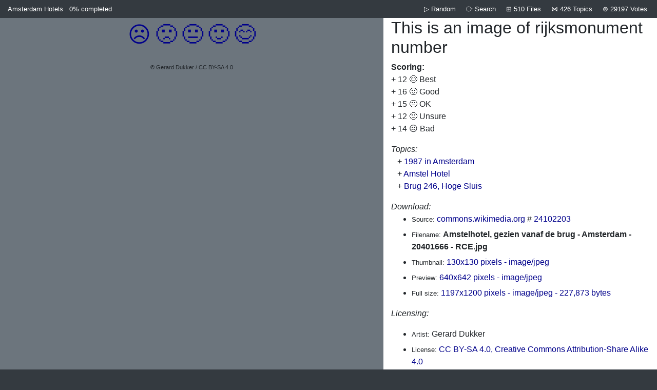

--- FILE ---
content_type: text/html; charset=UTF-8
request_url: https://amsterdam.getitdaily.com/hotels/i/24102203
body_size: 2548
content:
<!doctype html>
<html lang="en">
<head>
<meta charset="utf-8">
<meta name="viewport" content="width=device-width, initial-scale=1, shrink-to-fit=no">
<link rel="stylesheet" href="https://stackpath.bootstrapcdn.com/bootstrap/4.1.2/css/bootstrap.min.css"
integrity="sha384-Smlep5jCw/wG7hdkwQ/Z5nLIefveQRIY9nfy6xoR1uRYBtpZgI6339F5dgvm/e9B" crossorigin="anonymous">
<script src="https://code.jquery.com/jquery-3.3.1.slim.min.js"
integrity="sha384-q8i/X+965DzO0rT7abK41JStQIAqVgRVzpbzo5smXKp4YfRvH+8abtTE1Pi6jizo" crossorigin="anonymous"></script>
<script src="https://cdnjs.cloudflare.com/ajax/libs/popper.js/1.14.3/umd/popper.min.js"
integrity="sha384-ZMP7rVo3mIykV+2+9J3UJ46jBk0WLaUAdn689aCwoqbBJiSnjAK/l8WvCWPIPm49" crossorigin="anonymous"></script>
<script src="https://stackpath.bootstrapcdn.com/bootstrap/4.1.2/js/bootstrap.min.js"
integrity="sha384-o+RDsa0aLu++PJvFqy8fFScvbHFLtbvScb8AjopnFD+iEQ7wo/CG0xlczd+2O/em" crossorigin="anonymous"></script>
<style>
body { background-color:#343a40; }
a { text-decoration:none !important; color:darkblue; }
a:hover { background-color:yellow; color:black !important; }
.hovery:hover { background-color:yellow !important; color:black !important; }
.nohover:hover { background-color:inherit; color:inherit; }
.mediatitle { font-size:80%; }
.attribution { font-size:65%; }
</style>
<title>Info: Amstelhotel, gezien vanaf de brug - Amsterdam - 20401666 - RCE.jpg</title>
</head>
<body>
<div class="container-fluid">
<div class="row text-white bg-dark small pb-2 pt-2">
    <div class="col-7 col-sm-5 text-left">
        <a class="text-white" href="/hotels/">Amsterdam Hotels</a>
        <a class="text-white" href="/hotels/me">
            <span class="ml-2">
                0%
            </span>
            <span class="d-none d-md-inline mr-2">
                completed
            </span>
        </a>
            </div>
    <div class="col-5 col-sm-7 text-right">
        <a class="text-white pr-1 pl-1" href="/hotels/random" title="Random File">
            ▷ <div class="d-none d-sm-inline mr-2">Random</div>
        </a>
        <a class="text-white text-nowrap pr-1 pl-1" href="/hotels/search" title="Search">
            ⧂
            <div class="d-none d-sm-inline mr-2">Search</div>
        </a>
        <a class="text-white text-nowrap pr-1 pl-1" href="/hotels/b" title="All Files">
            ⊞
            <div class="d-none d-md-inline">510</div>
            <div class="d-none d-sm-inline mr-2">Files</div>
        </a>
        <a class="text-white text-nowrap pr-1 pl-1" href="/hotels/topics" title="Topics">
            ⋈
            <div class="d-none d-md-inline">426</div>
            <div class="d-none d-sm-inline mr-2">Topics</div>
        </a>
        <a class="text-white text-nowrap pr-1 pl-1" href="/hotels/scores" title="Scores">
            ⊜
            <div class="d-none d-md-inline">29197</div>
            <div class="d-none d-sm-inline">Votes</div>
        </a>
    </div>
</div>
<div class="row">
    <div class="col-sm-7 text-center align-top bg-secondary">
        <div style="font-size:270%;">
<div class="d-inline"><a class="pl-1 pr-1" href="/hotels/tag?m=24102203&amp;t=5"
        title="☹️ Bad">☹️</a></div><div class="d-inline"><a class="pl-1 pr-1" href="/hotels/tag?m=24102203&amp;t=4"
        title="🙁 Unsure">🙁</a></div><div class="d-inline"><a class="pl-1 pr-1" href="/hotels/tag?m=24102203&amp;t=3"
        title="😐 OK">😐</a></div><div class="d-inline"><a class="pl-1 pr-1" href="/hotels/tag?m=24102203&amp;t=2"
        title="🙂 Good">🙂</a></div><div class="d-inline"><a class="pl-1 pr-1" href="/hotels/tag?m=24102203&amp;t=1"
        title="😊 Best">😊</a></div></div>
<img class="img-fluid"
     src="https://upload.wikimedia.org/wikipedia/commons/thumb/1/1c/Amstelhotel%2C_gezien_vanaf_de_brug_-_Amsterdam_-_20401666_-_RCE.jpg/640px-Amstelhotel%2C_gezien_vanaf_de_brug_-_Amsterdam_-_20401666_-_RCE.jpg"
     width="640"
     height="642"
     alt="">
<div style="font-size:70%;">
    &copy; Gerard Dukker
    /
    CC BY-SA 4.0</div>
            </div>
    <div class="col-sm-5 bg-white align-top">
                <h2>This is an image of rijksmonument number</h2>
                <dl>
            <dt>Scoring:</dt>
            <dd>+ 12 😊 Best</a><br />+ 16 🙂 Good</a><br />+ 15 😐 OK</a><br />+ 12 🙁 Unsure</a><br />+ 14 ☹️ Bad</a><br /></dd>
        </dl>
        <p>
            <em>Topics:</em>
            <br />
            &nbsp;&nbsp; + <a href="/hotels/c/1987_in_Amsterdam">1987 in Amsterdam</a><br />&nbsp;&nbsp; + <a href="/hotels/c/Amstel_Hotel">Amstel Hotel</a><br />&nbsp;&nbsp; + <a href="/hotels/c/Brug_246%2C_Hoge_Sluis">Brug 246, Hoge Sluis</a><br />        </p>
        <em>Download:</em>
        <ul>
            <li>
                <small>Source:</small>
                <a target="c"
                   href="https://commons.wikimedia.org/wiki/File:Amstelhotel,_gezien_vanaf_de_brug_-_Amsterdam_-_20401666_-_RCE.jpg">commons.wikimedia.org</a>
                    # <a target="c" href="https://commons.wikimedia.org/w/index.php?curid=24102203">24102203</a>
            </li>
            <li><small>Filename:</small> <b>Amstelhotel, gezien vanaf de brug - Amsterdam - 20401666 - RCE.jpg</b></li>
            <li><small>Thumbnail:</small> <a target="c" href="https://upload.wikimedia.org/wikipedia/commons/thumb/1/1c/Amstelhotel%2C_gezien_vanaf_de_brug_-_Amsterdam_-_20401666_-_RCE.jpg/130px-Amstelhotel%2C_gezien_vanaf_de_brug_-_Amsterdam_-_20401666_-_RCE.jpg">130x130 pixels
                - image/jpeg</a>
            </li>
            <li><small>Preview:</small> <a target="c" href="https://upload.wikimedia.org/wikipedia/commons/thumb/1/1c/Amstelhotel%2C_gezien_vanaf_de_brug_-_Amsterdam_-_20401666_-_RCE.jpg/640px-Amstelhotel%2C_gezien_vanaf_de_brug_-_Amsterdam_-_20401666_-_RCE.jpg">640x642 pixels
                - image/jpeg                </a></li>
            <li><small>Full size:</small> <a target="c" href="https://upload.wikimedia.org/wikipedia/commons/1/1c/Amstelhotel%2C_gezien_vanaf_de_brug_-_Amsterdam_-_20401666_-_RCE.jpg">1197x1200 pixels
                - image/jpeg                - 227,873 bytes
                </a></li>
                </ul>
        <p>
            <em>Licensing:</em>
            <ul>
            <li><small>Artist:</small> Gerard Dukker
</li>
            <li><small>License:</small> <a target="license" href="http://creativecommons.org/licenses/by-sa/4.0/">CC BY-SA 4.0, Creative Commons Attribution-Share Alike 4.0</a></li><li>Attribution Required</li>            </ul>
        </p>
        <p>
            <style>li { margin-bottom:6px; }</style>
            <em>Media information:</em>
            <ul>
                <li><small>Original datetime:</small> 1987-06</li>
                <li><small>Upload datetime:</small> 2013-01-23T02:30:34Z</li>
                <li><small>Uploader:</small> User:BotMultichillT</li>
                <li><small>SHA1:</small> <small>9631c1abec12af6db1d73685542f8f272af9d391</small></li>
                <li><small>Refreshed:</small> 2018-07-29 16:58:05 UTC</li>
            </ul>
        </p>
        <p>
            <em>Technical Topics:</em>
            <br />
            <small>&nbsp;&nbsp; + <a href="/hotels/c/Buildings_with_addresses">Buildings with addresses</a><br />&nbsp;&nbsp; + <a href="/hotels/c/CC-BY-SA-4.0">CC-BY-SA-4.0</a><br />&nbsp;&nbsp; + <a href="/hotels/c/Gerard_Dukker">Gerard Dukker</a><br />&nbsp;&nbsp; + <a href="/hotels/c/Images_from_the_Rijksdienst_voor_het_Cultureel_Erfgoed">Images from the Rijksdienst voor het Cultureel Erfgoed</a><br />&nbsp;&nbsp; + <a href="/hotels/c/Rijksmonumenten_with_known_IDs">Rijksmonumenten with known IDs</a><br /></small>
        </p>
    </div>
</div>
<div class="row text-white bg-dark small pb-2 pt-2">
    <div class="col-7 col-sm-5 text-left">
        <a class="text-white" href="/hotels/">Amsterdam Hotels</a>
        <a class="text-white" href="/hotels/me">
            <span class="ml-2">
                0%
            </span>
            <span class="d-none d-md-inline mr-2">
                completed
            </span>
        </a>
            </div>
    <div class="col-5 col-sm-7 text-right">
        <a class="text-white pr-1 pl-1" href="/hotels/random" title="Random File">
            ▷ <div class="d-none d-sm-inline mr-2">Random</div>
        </a>
        <a class="text-white text-nowrap pr-1 pl-1" href="/hotels/search" title="Search">
            ⧂
            <div class="d-none d-sm-inline mr-2">Search</div>
        </a>
        <a class="text-white text-nowrap pr-1 pl-1" href="/hotels/b" title="All Files">
            ⊞
            <div class="d-none d-md-inline">510</div>
            <div class="d-none d-sm-inline mr-2">Files</div>
        </a>
        <a class="text-white text-nowrap pr-1 pl-1" href="/hotels/topics" title="Topics">
            ⋈
            <div class="d-none d-md-inline">426</div>
            <div class="d-none d-sm-inline mr-2">Topics</div>
        </a>
        <a class="text-white text-nowrap pr-1 pl-1" href="/hotels/scores" title="Scores">
            ⊜
            <div class="d-none d-md-inline">29197</div>
            <div class="d-none d-sm-inline">Votes</div>
        </a>
    </div>
</div>
<div class="row bg-dark text-right text-secondary mt-1 mb-3 small">
    <div class="col">
        Powered by <a class="text-white-50" target="c" href="https://github.com/attogram/shared-media-tagger">Shared Media Tagger v1.1.11</a>
        <br />
        Hosted by <a class="text-white-50" href="//amsterdam.getitdaily.com/">amsterdam.getitdaily.com</a>
    </div>
</div>
</div>
<br />
<br />
<div style="text-align:center;">
<br /><br />
</div>
</body>
</html>
